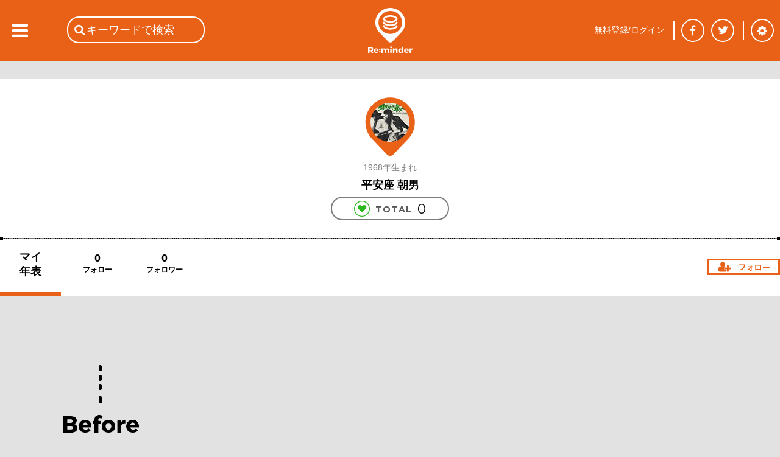

--- FILE ---
content_type: text/html; charset=utf-8
request_url: https://www.google.com/recaptcha/api2/aframe
body_size: 265
content:
<!DOCTYPE HTML><html><head><meta http-equiv="content-type" content="text/html; charset=UTF-8"></head><body><script nonce="McsYhYg7beWrS5cPAdx_VA">/** Anti-fraud and anti-abuse applications only. See google.com/recaptcha */ try{var clients={'sodar':'https://pagead2.googlesyndication.com/pagead/sodar?'};window.addEventListener("message",function(a){try{if(a.source===window.parent){var b=JSON.parse(a.data);var c=clients[b['id']];if(c){var d=document.createElement('img');d.src=c+b['params']+'&rc='+(localStorage.getItem("rc::a")?sessionStorage.getItem("rc::b"):"");window.document.body.appendChild(d);sessionStorage.setItem("rc::e",parseInt(sessionStorage.getItem("rc::e")||0)+1);localStorage.setItem("rc::h",'1770042361544');}}}catch(b){}});window.parent.postMessage("_grecaptcha_ready", "*");}catch(b){}</script></body></html>

--- FILE ---
content_type: text/css
request_url: https://reminder.top/css/index.css?u=079
body_size: 30552
content:
/* ver 0.0.1 */
/* IE9 later */
@import url(//fonts.googleapis.com/earlyaccess/notosansjapanese.css);
@import url(https://fonts.googleapis.com/css?family=Montserrat:400,700);

#id_index_content0_div {
	width: 1280px;
	left: 0;
	right: 0;
	margin: auto;
/*	background-color: yellow; */
}
/* head line --- */
#id_index_headline_div:before,
#id_index_headline_div {
	width: 100%;
	background-color: #202020;
}
#id_index_headline_div:after {
	clear: both;
}
#id_index_headline_left_div {
	position: relative;
	float: left;
	overflow: auto;
	width: 640px;
	height: 640px;
}
#id_index_headline_left_div:hover #id_index_headline_left_opacity_div {
	filter: alpha(opacity=0);
	-moz-opacity: 0.0;
	opacity: 0.0;
}
/*#id_index_headline_left_div:hover #id_index_headline_left_text_div {
	color: #e86117;
} */
#id_index_headline_left_opacity_div {
	position: absolute;
	top: 0;
	left: 0;
	width: 640px;
	height: 640px;
	background-color: black;
	filter: alpha(opacity=25);
	-moz-opacity: 0.25;
	opacity: 0.25;
}
.c_index_headline_left_new_div {
	position: absolute;
	left: 16px;
	top: 16px;
	width: 39px;
	height: 39px;
	background-image: url('/images/index_article_new.png');
	background-repeat: no-repeat;
    background-size: 100%;
}
#id_index_headline_left_year_div {
	position: absolute;
	bottom: 210px; /* 210 */
	left: 32px; /* 32 */
	width: 150px; /* 150 */
	height: 62px; /* 62 */
	margin: 0;
	background-repeat: no-repeat;
}
#id_index_headline_left_text_div {
	position: absolute;
	top: 450px;
	left: 32px;
	width: 598px;
	height: 56px;
	color: white;
	font-size: 22px;
	font-weight: 600;
	font-family: 'Noto Sans Japanese', sans-serif;
	letter-spacing: 2px;
	cursor: pointer;
	text-decoration: none;
}
#id_index_headline_left_writer_div {
	position: absolute;
	top: 552px; /* 640 - 32 - 56 */
	left: 29px;
	cursor: pointer;
/*	margin: 0; */
/*	width: 200px;
	height: 100px; */
/*	background-color: yellow; /* debug */
}
#id_index_headline_left_writer_div:after {
	clear: both;
}
#id_index_headline_left_writer_div:hover > #id_index_headline_left_writer_img {
	filter: alpha(opacity=40);
	-moz-opacity: 0.4;
	opacity: 0.4;
}
#id_index_headline_left_writer_div:hover > #id_index_headline_left_writer_text_div {
	color: #b1b1b1;
}



#id_index_headline_left_writer_img {
	margin: 0px;
	padding: 0px;
	width: 47px;
	height: 56px;
}

#id_index_headline_left_writer_image_div {
	position: relative;
/*	position: absolute; */
/*	top: 0px; */
/*	left: 0px; */
	width: 47px;
	height: 56px;
	margin: 0;
	background-repeat: no-repeat;
	background-size: cover;
}
#id_index_headline_left_writer_text_div {
	position: relative;
	float: right;
	margin-left: 16px;
	margin-top: 3px;
/*	position: absolute; */
/*	top: 3px; */
/*	left: 63px; */
/*	width: 540px; */
/*	height: 112px; */
/*	background-color: green; /* debug */
}
#id_index_headline_left_writer_text0_div {
/*	position: relative; */
/*	position: absolute; */
/*	top: 555px; */
	top: 0px;
/*	left: 92px; */
	left: 0px;
/*	width: 540px; */
/*	height: 56px; */
/*	color: white; */
	font-size: 12px;
}
#id_index_headline_left_writer_text1_div {
	position: relative;
/*	position: absolute; */
/*	top: 575px; */
/*	top: 20px; */
/*	left: 92px; */
	left: 0px;
/*	width: 540px; */
/*	height: 56px; */
/*	color: white; */
	font-size: 18px;
	font-weight: bold;
/*	background-color: blue; /* debug */
}
.c_index_headline_left_writer_text_div {
	color: white;
}
/* .c_index_headline_left_writer_text_div:hover {
	color: #b1b1b1;
} */
/* */
#id_index_headline_right_div {
	margin: 0;
	padding: 0;
	float: right;
	width: 640px;
	height: 640px;
/*	background-color: #80ff80; */
}
#id_index_headline_right_div:after {
	clear: both;
}

#id_index_headline_right0_content_div {
	float: left;
	width: 320px;
	height: 640px;
}
/*#id_index_headline_right0_content_div:hover #id_index_headline_right0_1_0_opacity_div {
	filter: alpha(opacity=0);
	-moz-opacity: 0.0;
	opacity: 0.0;
} */
#id_index_headline_right0_content_div:hover .c_index_headline_right_text_div {
	color: #e86117;
}
#id_index_headline_right0_0_content_div {
	position: relative;
/*	display: inline-block; */
	top: -320px;
	margin: 0;
	padding: 0;
	width: 320px;
	height: 320px;
	color: #F60000;
	line-height: 0;
	text-align: center;
	background: white;
	z-index: 0;
}
#id_index_headline_right0_0_content_div:after {
	content: "";
	position: absolute;
	bottom: -20px; left: 50%;
	margin-left: -20px;
	display: block;
	width: 0px;
	height: 0px;
	border-style: solid;
	border-width: 20px 20px 0 20px;
	border-color: white transparent transparent transparent;
}
.c_index_headline_right_pickup_div {
	position: absolute;
	top: 20px;
	left: 0;
	right: 0;
	margin: auto;
	width: 79px;
	height: 26px;
	background-image: url('/images/pickup.gif');
	background-repeat: no-repeat;
}
.c_index_headline_right_text_div {
	position: absolute;
	overflow: hidden;
	top: 66px;
	left: 0;
	right: 0;
	margin: auto;
	width: 246px;
	height: 100px;
	color: black;
	font-family: 'Noto Sans Japanese', sans-serif;
	font-size: 20px;
	font-weight: 500;
	line-height: 1.3;
	letter-spacing: 2px;
}
.c_index_headline_right_text_div:hover {
	color: #e86117;
}

.c_index_headline_right_writer_div {
	position: absolute;
	top: 186px;
	width: 320px;
	height: 120px;
}

.c_index_headline_right_writer_img {
	width: 47px;
	height: 56px;
}

.c_index_headline_right_writer_image_div {
	position: relative;
	/*position: absolute; */
	top: 0px;
	left: 0;
	right: 0;
	width: 47px;
	height: 56px;
	margin: 0 auto;
	background-repeat: no-repeat;
	background-size: cover;
}

.c_index_headline_right_writer_text0_span {
	display: inline-block;
	padding-top: 10px;
	padding-bottom: 10px;
	font-size: 12px;
	color: #595959;
	line-height: 1;
}
.c_index_headline_right_writer_text1_span {
	display: inline-block;
	color: black;
	font-size: 18px;
	font-weight: bold;
	text-align: center;
	line-height: 1;
	text-align: center;
}

.c_index_headline_right_writer_text0_div______ {
	position: relative;
/*	position: absolute; */
/*	top: 0; /* 250 */
/*	left: 0;
	right: 0;
	margin: 0 auto; */
	color: black;
	font-size: 12px;
/*	text-align: center; */
	color: #595959;
	line-height: 1;
background-color: red;
}
.c_index_headline_right_writer_text1_div____ {
	position: absolute;
	top: 18px; /* 82 268 */
	left: 0;
	right: 0;
	margin: 0 auto;
/*	width: 300px;
	height: 20px; */
	color: black;
	font-size: 18px;
	font-weight: bold;
	text-align: center;
	line-height: 1;
background-color: green;
}
#id_index_headline_right0_1_content_div {
	position: relative;
	top: 320px;
	width: 320px;
	height: 320px;
	background-repeat: no-repeat;
}
#id_index_headline_right0_1_content_div:hover #id_index_headline_right0_1_0_opacity_div {
	filter: alpha(opacity=0);
	-moz-opacity: 0.0;
	opacity: 0.0;
}
#id_index_headline_right0_1_0_opacity_div {
	position: absolute;
	top: 0;
	left: 0;
	width: 320px;
	height: 320px;
	background-color: #000000;
	filter: alpha(opacity=25);
	-moz-opacity: 0.25;
	opacity: 0.25;
}
.class_index_headline_right_year_div {
	position: absolute;
	top: 0;
	left: 0;
	width: 320px;
	height: 320px;
	background-repeat: no-repeat;
	background-position: center center;
}
/* */
#id_index_headline_right1_content_div {
	float: right;
	width: 320px;
	height: 640px;
	background-color: #808080;
}
/*#id_index_headline_right1_content_div:hover #id_index_headline_right1_0_0_opacity_div {
	filter: alpha(opacity=0);
	-moz-opacity: 0.0;
	opacity: 0.0;
} */
#id_index_headline_right1_content_div:hover .c_index_headline_right_text_div {
	color: #e86117;
}
#id_index_headline_right1_0_content_div {
	position: relative;
	width: 320px;
	height: 320px;
	background-repeat: no-repeat;
}
#id_index_headline_right1_0_content_div:after {
	clear: both;
}
#id_index_headline_right1_0_content_div:hover #id_index_headline_right1_0_0_opacity_div {
	filter: alpha(opacity=0);
	-moz-opacity: 0.0;
	opacity: 0.0;
}
#id_index_headline_right1_0_0_opacity_div {
	position: absolute;
	top: 0;
	left: 0;
	width: 320px;
	height: 320px;
	background-color: #000000;
	filter: alpha(opacity=25);
	-moz-opacity: 0.25;
	opacity: 0.25;
}
#id_index_headline_right1_1_content_div {
	position: relative;
/*	display: inline-block; */
	margin: 0;
	padding: 0;
	width: 320px;
	height: 320px;
/*	color: #F6F6F6; */
	line-height: 0;
	text-align: center;
	background: white;
	z-index: 0;
}
#id_index_headline_right1_1_content_div:after {
	content: "";
	position: absolute;
	top: -20px; left: 50%;
	margin-left: -20px;
	display: block;
	width: 0px;
	height: 0px;
	border-style: solid;
	border-width: 0 20px 20px 20px;
	border-color: transparent transparent white transparent;
}

/* --- head line */
/* latest column --- */
#id_index_latest_column_div {
	width: 100%;
	top: 0;
	font-size:0;
}
.c_index_latest_column_div {
	width: 100%;
	top: 0;
	font-size:0;
}
.c_index_latest_column_wide_div {
	position: relative;
	display: inline-block;
	top: 0;
	width: 626px;
	height: 297px;
	background-color: #707070;
	font-size: 12px;
	vertical-align: top
}
.c_index_latest_column_wide_div:hover .c_index_latest_column_wide_opacity_div {
	filter: alpha(opacity=0);
	-moz-opacity: 0.0;
	opacity: 0.0;
}
.c_index_latest_column_wide_div:hover .c_tile_article_textbox_text1_div {
/*	color: #e86117; */
}
.c_index_latest_column_wide_opacity_div {
	position: absolute;
	top: 0;
	left: 0;
	width: 626px;
	height: 297px;
	margin: 0;
	padding: 0;
	background-color: #000000;
	filter: alpha(opacity=25);
	-moz-opacity: 0.25;
	opacity: 0.25;
}
.c_index_latest_column_wide_year_div {
	position: absolute;
	bottom: 90px;
	left: 17px;
	width: 150px; /* 150 */
	height: 62px; /* 62 */
	margin: 0;
	padding: 0;
	background-repeat: no-repeat;
}
.c_index_latest_column_spacer_div {
	display: inline-block;
	top: 0;
	left: 0;
	width: 30px;
	height: 327px;
	margin: 0;
	padding: 0;
	vertical-align: top;
}
.c_index_tile_article_sq297_div:hover .c_tile_article_sq297_opacity_div {
	filter: alpha(opacity=0);
	-moz-opacity: 0.0;
	opacity: 0.0;
}
.c_index_tile_article_sq297_div:hover .c_tile_article_textbox_text1_div {
/*	color: #e86117; */
}
/* --- latest column */
/* popular column --- */
#id_index_popular_column_div {
	width: 100%;
	height: 308px;
	font-size: 0px;
	margin: 0;
	padding: 0;
}
#id_index_popular_column_div:after {
	clear: both;
}
#id_index_popular_column_left_div {
	position: relative;
	float: left;
/*	display: inline-block; */
	width: 104px;	/* old 36px */
	height: 308px;
}
#id_index_popular_column_left_button_div {
	position: absolute;
	top: 0;
	left: 0px;
	bottom: 0;
/*	right: 0; */
	margin: auto;
	width: 79px; /* old 31px */
	height: 308px; /* old 32px */
	cursor: pointer;
	background-image: url('/images/index_popular_column_left_button_off.png'); /* popular_column_left_button_off.gif */
	background-repeat: no-repeat;
}
#id_index_popular_column_left_button_div:hover {
	background-image: url('/images/index_popular_column_left_button_on.png'); /* popular_column_left_button_off.gif */
}
#id_index_popular_column_slide_area_div {
	position: relative;
/*	display: inline-block; */
	float: left;
	width: 1072px; /* old 1208px (208 * 6) + (16 * 5)    new 188 * 5 + 33 * 4*/
	height: 308px;
	overflow-x: hidden;
/*	overflow-x: scroll; */
/*	overflow-y: hidden; */
/*	overflow-y: scroll; */
}
#id_index_popular_column_right_div {
	position: relative;
	float: left;
/*	display: inline-block; */
	width: 104px; /* old 36px */
	height: 308px;
}
#id_index_popular_column_right_button_div {
	position: absolute;
	top: 0;
/*	left: 0; */
	bottom: 0;
	right: 0px;
	margin: auto;
	width: 79px; /* old 31px */
	height: 308px; /* old 32px */
	cursor: pointer;
	background-image: url('/images/index_popular_column_right_button_off.png');
	background-repeat: no-repeat;
}
#id_index_popular_column_right_button_div:hover {
	background-image: url('/images/index_popular_column_right_button_on.png');
}
#id_index_popular_column_all_div {
	overflow: visible;
	width: 8000px;
	height: 308px;
	left: 100px;
	margin: 0;
	padding: 0;
}
.id_index_popular_column_all_div:after {
	clear: both;
}
.c_index_popular_column_block_posLeft_div {
	position: relative;
	float: left;
/*	display: inline-block; */
	top: 0;
	width: 188px;
	height: 308px;
	background-color: white;
	font-size: 12px;
	vertical-align: top;
}
.c_index_popular_column_block_posLeft_div:hover > .c_index_popular_column_block_opacity_div {
	filter: alpha(opacity=0);
	-moz-opacity: 0;
	opacity: 0;
}
.c_index_popular_column_block_posLeft_div:hover > .c_index_popular_column_block_text_div {
	color: #e86117;
}

.c_index_popular_column_block_div {
	position: relative;
	float: left;
/*	display: inline-block; */
	top: 0;
	width: 188px;
	height: 308px;
	background-color: white;
	font-size: 12px;
	vertical-align: top;
	margin-left: 33px; /* old 16px */
}
.c_index_popular_column_block_div:hover > .c_index_popular_column_block_opacity_div {
	filter: alpha(opacity=0);
	-moz-opacity: 0;
	opacity: 0;
}
.c_index_popular_column_block_div:hover > .c_index_popular_column_block_text_div {
	color: #e86117;
}
.c_index_popular_column_block_image_div {
	position: absolute;
	top: 0;
	left: 0;
	width: 188px;
	height: 188px;
	margin: 0;
	padding: 0;
	background-repeat: no-repeat;
	background-size: contain;
}
.c_index_popular_column_block_opacity_div {
	position: absolute;
	top: 0;
	left: 0;
	width: 188px;
	height: 188px;
	margin: 0;
	padding: 0;
	background-color: #000000;
	filter: alpha(opacity=25);
	-moz-opacity: 0.25;
	opacity: 0.25;
}
.c_index_popular_column_block_year_div {
	position: absolute;
	top: 0;
	left: 0;
	width: 188px;
	height: 188px;
	margin: 0;
	padding: 0;
	background-repeat: no-repeat;
	background-position: center center;
}
.c_index_popular_column_block_text_div {
	position: absolute;
	top: 198px;
	left: 10px;
	width: 178px; /* 188 */
	height: 60px; /* 120 */
	margin: 0;
	padding: 0;
	font-size: 12px;
	color: black;
}
.c_index_popular_column_block_text_div:hover {
	color: #e86117;
}
.c_index_popular_column_block_heart_div {
	position: absolute;
	bottom: 10px;
	left: 10px;
	width: 38px;
	height: 38px;
	margin: 0;
	padding: 0;
	background-image: url('/images/heart38x38.gif');
}
.c_index_popular_column_block_count_div {
	position: absolute;
	bottom: 14px;
	left: 52px;
	width: 120px;
	height: 28px;
	margin: 0;
	padding: 0;
	font-size: 20px;
	font-weight: bold;
	color: black;
}

.c_index_popular_column_block_spacer_div {
	display: inline-block;
	top: 0;
	left: 0px;
	width: 30px;
	height: 30px;
	vertical-align: top;
}

/* --- popular column */
/* voice_ranking --- */
#id_index_voice_ranking_div {
	width: 100%;
	font-size: 0px;
}

.c_index_voice_ranking_unit_div {
	display: inline-block;
	top: 0;
	left: 0;
	width: 625px;
	height: 250px;
	vertical-align: top;
}
.c_index_voice_ranking_unit_spacer_div {
	position: relative;
	display: inline-block;
	top: 0;
	left: 0;
	width: 30px;
	height: 280px;
	vertical-align: top;
}
.c_index_voice_ranking_user_unit_div {
	position: relative;
	float: left;
	top: 0;
	left: 0;
	width: 187px;
	height: 250px;
	margin: 0;
	padding: 0;
	background-color: white;
}
/* */
.c_index_voice_ranking_comment_unit_div {
	position: relative;
	display: inline-block;
	padding: 0 15px;
	top: 0;
	left: 19px;
	width: 383px;
	height: 244px;
	line-height: 34px;
	color: #19283C;
	text-align: center;
	background: white;
	border: 3px solid #19283C;
	z-index: 0;
}
.c_index_voice_ranking_comment_unit_div:before {
	float: left;
	content: "";
	position: absolute;
	top: 30%; left: -8px;
	margin-top: -9px;
	display: block;
	width: 0px;
	height: 0px;
	border-style: solid;
	border-width: 9px 9px 9px 0;
	border-color: transparent #F6F6F6 transparent transparent;
	z-index: 0;
}
.c_index_voice_ranking_comment_unit_div:after {
	content: "";
	position: absolute;
	top: 30%; left: -12px;
	margin-top: -10px;
	display: block;
	width: 0px;
	height: 0px;
	border-style: solid;
	border-width: 10px 10px 10px 0;
	border-color: transparent #19283C transparent transparent;
	z-index: -1;
	clear: both;
	text-align: center;
}
/* */

.c_index_voice_ranking_comment_unit_1980_div {
	position: relative;
	display: inline-block;
	padding: 0 15px;
	top: 0;
	left: 19px;
	width: 383px;
	height: 244px;
	line-height: 34px;
	color: #325cef;
	text-align: center;
	background: white;
	border: 3px solid #325cef;
	z-index: 0;
}
.c_index_voice_ranking_comment_unit_1980_div:before {
	float: left;
	content: "";
	position: absolute;
	top: 30%; left: -8px;
	margin-top: -9px;
	display: block;
	width: 0px;
	height: 0px;
	border-style: solid;
	border-width: 9px 9px 9px 0;
	border-color: transparent #F6F6F6 transparent transparent;
	z-index: 0;
}
.c_index_voice_ranking_comment_unit_1980_div:after {
	content: "";
	position: absolute;
	top: 30%; left: -12px;
	margin-top: -10px;
	display: block;
	width: 0px;
	height: 0px;
	border-style: solid;
	border-width: 10px 10px 10px 0;
	border-color: transparent #325cef transparent transparent;
	z-index: -1;
	clear: both;
	text-align: center;
}

/* */
.c_index_voice_ranking_comment_unit_1_div {
	position: relative;
	display: inline-block;
	padding: 0 15px;
	top: 0;
	left: 19px;
	width: 383px;
	height: 244px;
	line-height: 34px;
	color: #edc202;
	text-align: center;
	background: white;
	border: 3px solid #edc202;
	z-index: 0;
}
.c_index_voice_ranking_comment_unit_1_div:before {
	float: left;
	content: "";
	position: absolute;
	top: 30%; left: -8px;
	margin-top: -9px;
	display: block;
	width: 0px;
	height: 0px;
	border-style: solid;
	border-width: 9px 9px 9px 0;
	border-color: transparent #F6F6F6 transparent transparent;
	z-index: 0;
}
.c_index_voice_ranking_comment_unit_1_div:after {
	content: "";
	position: absolute;
	top: 30%; left: -12px;
	margin-top: -10px;
	display: block;
	width: 0px;
	height: 0px;
	border-style: solid;
	border-width: 10px 10px 10px 0;
	border-color: transparent #edc202 transparent transparent;
	clear: both;
	text-align: center;
	z-index: -1;
}
/* */
.c_index_voice_ranking_comment_unit_2_div {
	position: relative;
	display: inline-block;
	padding: 0 15px;
	top: 0;
	left: 19px;
	width: 383px;
	height: 244px;
	line-height: 34px;
	color: #c1c1c1;
	text-align: center;
	background: white;
	border: 3px solid #c1c1c1;
	z-index: 0;
}
.c_index_voice_ranking_comment_unit_2_div:before {
	float: left;
	content: "";
	position: absolute;
	top: 30%; left: -8px;
	margin-top: -9px;
	display: block;
	width: 0px;
	height: 0px;
	border-style: solid;
	border-width: 9px 9px 9px 0;
	border-color: transparent #F6F6F6 transparent transparent;
	z-index: 0;
}
.c_index_voice_ranking_comment_unit_2_div:after {
	content: "";
	position: absolute;
	top: 30%; left: -12px;
	margin-top: -10px;
	display: block;
	width: 0px;
	height: 0px;
	border-style: solid;
	border-width: 10px 10px 10px 0;
	border-color: transparent #c1c1c1 transparent transparent;
	clear: both;
	text-align: center;
	z-index: -1;
}
/* */
.c_index_voice_ranking_comment_unit_3_div {
	position: relative;
	display: inline-block;
	padding: 0 15px;
	top: 0;
	left: 19px;
	width: 383px;
	height: 244px;
	line-height: 34px;
	color: #985413;
	text-align: center;
	background: white;
	border: 3px solid #985413;
	z-index: 0;
}
.c_index_voice_ranking_comment_unit_3_div:before {
	float: left;
	content: "";
	position: absolute;
	top: 30%; left: -8px;
	margin-top: -9px;
	display: block;
	width: 0px;
	height: 0px;
	border-style: solid;
	border-width: 9px 9px 9px 0;
	border-color: transparent #F6F6F6 transparent transparent;
	z-index: 0;
}
.c_index_voice_ranking_comment_unit_3_div:after {
	content: "";
	position: absolute;
	top: 30%; left: -12px;
	margin-top: -10px;
	display: block;
	width: 0px;
	height: 0px;
	border-style: solid;
	border-width: 10px 10px 10px 0;
	border-color: transparent #985413 transparent transparent;
	clear: both;
	text-align: center;
	z-index: -1;
}
/* */
.c_index_voice_ranking_comment_unit_4_div {
	position: relative;
	display: inline-block;
	padding: 0 15px;
	top: 0;
	left: 19px;
	width: 383px;
	height: 244px;
	line-height: 34px;
	color: #7c7c7c;
	text-align: center;
	background: white;
	border: 3px solid #7c7c7c;
	z-index: 0;
}
.c_index_voice_ranking_comment_unit_4_div:before {
	float: left;
	content: "";
	position: absolute;
	top: 30%; left: -8px;
	margin-top: -9px;
	display: block;
	width: 0px;
	height: 0px;
	border-style: solid;
	border-width: 9px 9px 9px 0;
	border-color: transparent #F6F6F6 transparent transparent;
	z-index: 0;
}
.c_index_voice_ranking_comment_unit_4_div:after {
	content: "";
	position: absolute;
	top: 30%; left: -12px;
	margin-top: -10px;
	display: block;
	width: 0px;
	height: 0px;
	border-style: solid;
	border-width: 10px 10px 10px 0;
	border-color: transparent #7c7c7c transparent transparent;
	clear: both;
	text-align: center;
	z-index: -1;
}
/* */
.c_index_voice_ranking_comment_unit_other_div {
	position: relative;
	display: inline-block;
	padding: 0 15px;
	top: 0;
	left: 19px;
	width: 383px;
	height: 244px;
	line-height: 34px;
	color: #7c7c7c;
	text-align: center;
	background: white;
	border: 3px solid #7c7c7c;
	z-index: 0;
}
.c_index_voice_ranking_comment_unit_other_div:before {
	float: left;
	content: "";
	position: absolute;
	top: 30%; left: -8px;
	margin-top: -9px;
	display: block;
	width: 0px;
	height: 0px;
	border-style: solid;
	border-width: 9px 9px 9px 0;
	border-color: transparent #F6F6F6 transparent transparent;
	z-index: 0;
}
.c_index_voice_ranking_comment_unit_other_div:after {
	content: "";
	position: absolute;
	top: 30%; left: -12px;
	margin-top: -10px;
	display: block;
	width: 0px;
	height: 0px;
	border-style: solid;
	border-width: 10px 10px 10px 0;
	border-color: transparent #7c7c7c transparent transparent;
	clear: both;
	text-align: center;
	z-index: -1;
}

/* */
.c_index_voice_ranking_comment_total_unit_div {
	position: absolute;
	top: 23px;
	left: 0;
	right: 0;
	width: 390px;
	height: 39px;
	margin: auto;
	text-align: center;
}
.c_index_voice_ranking_comment_total_unit_waku_div {
	display: inline-block;
/*	position: relative; */
	top: 0;
	min-width: 190px;
	width: auto !important; /* hack */
	min-width: 190px;
	width: 190px;
	height: 35px;
/*	background-color: white; */
	border: solid 2px #7c7c7c;
	-moz-border-radius: 20px 20px 20px 20px / 20px 20px 20px 20px;
	-webkit-border-radius: 20px 20px 20px 20px / 20px 20px 20px 20px;
	-o-border-radius: 20px 20px 20px 20px / 20px 20px 20px 20px;
	-ms-border-radius: 20px 20px 20px 20px / 20px 20px 20px 20px;
	border-radius: 20px 20px 20px 20px / 20px 20px 20px 20px;
	text-align: center;
}
.c_index_voice_ranking_comment_total_unit_waku_div:after {
	clear: both;
}
.c_index_voice_ranking_comment_total_mark_div {
	display: inline-block;
	top: 4px;
	bottom: 0;
	left: 0;
	width: 26px;
	height: 26px;
	margin: auto;
/*	background-image: url('/images/heart38x38.gif'); */
	background-image: url('/images/heart_voice38x38.png');
	background-size: 26px 26px;
	background-repeat: no-repeat;
	background-position: center center;
}
.c_index_voice_ranking_comment_total_total_div {
	display: inline-block;
	top: 0;
	bottom: 0;
	height: 22px;
	margin: auto;
	color: #595959;
	font-size: 14px;
	vertical-align: 5px;
	font-weight: bold;
	font-family: 'Montserrat', sans-serif;
	letter-spacing: 1px;
}
.c_index_voice_ranking_comment_total_val_div {
	display: inline-block;
	top: 0;
	bottom: 0;
	height: 24px;
	margin: auto;
	color: black;
	font-size: 22px;
	vertical-align: 5px;
	font-family: 'Montserrat', sans-serif;
	letter-spacing: 1px;
}
.c_index_voice_ranking_comment_text_div {
	position: absolute;
	overflow-y: hidden;
	top: 80px;
	left: 0;
	right: 0;
	width: 340px;
	height: 65px;
	margin: auto;
	text-align: left;
	color: black;
	font-size: 12px;
	word-break: break-all;
	line-height:2;
}
.c_index_voice_ranking_comment_hr {
	position: absolute;
	top: 162px;
	left: 0;
	right: 0;
	width: 340px;
	height: 1px;
	margin: auto;
	border-width: 1px 0 0 0;
	border-style: solid;
	border-color: black;
	clear: both;
}


.c_index_voice_ranking_comment_title_name_div {
}

.c_index_voice_ranking_comment_title_div {
	position: absolute;
	overflow: hidden;
	top: 175px;
	left: 0;
	right: 0;
	width: 340px;
	height: 65px;
	margin: auto;
	text-align: left;
	color: black;
	font-size: 14px;
	font-weight: bold;
	line-height: 100%;
	font-family: 'Montserrat', sans-serif;
	letter-spacing: 1px;
	line-height: 1.3;
}
.c_index_voice_ranking_comment_title_div:hover {
	color: #e86117;
}

.c_index_voice_ranking_comment_name_div {
	position: absolute;
	overflow: hidden;
	top: 220px;
	left: 0;
	right: 0;
	width: 340px;
/*	height: 65px; */
	margin: auto;
	text-align: left;
	color: black;
	font-size: 14px;
	line-height: 100%;
}
.c_index_voice_ranking_comment_name_div:hover {
	color: #b1b1b1;
}
/* --- voice_ranking */
/* kataribe ranking --- */
#id_index_kataribe_ranking_div {
	width: 100%;
	height: 350px;
}
#id_index_kataribe_ranking_div:after {
	clear: both;
}
.c_index_kataribe_ranking_unit_div {
	position: relative;
	display: inline-block;
	top: 0;
	left: 0;
	width: 297px;
	height: 350px;
	background-color: white;
	vertical-align: top;
}
.c_index_kataribe_ranking_unit_spacer_div {
	position: relative;
	display: inline-block;
	top: 0;
	left: 0;
	width: 30px;
	height: 30px;
	vertical-align: top;
}
.c_index_kataribe_ranking_unit_rank_div {
	position: absolute;
	top: 15px;
	left: 17px;
	width: 50px;
	height: 50px;
	background-repeat: no-repeat;
	background-position: center center;
}
/* */
.c_index_kataribe_ranking_unit_comment_week_unit_div {
	position: absolute;
	top: 265px;
	left: 0;
	right: 0;
	width: 270px;
	height: 39px;
	margin: auto;
	text-align: center;
}
.c_index_kataribe_ranking_unit_comment_week_unit_waku_div {
	display: inline-block;
/*	position: relative; */
	top: 0;
	min-width: 190px;
	width: auto !important; /* hack */
	min-width: 190px;
	width: 190px;
	height: 35px;
/*	background-color: white; */
	border: solid 2px #7c7c7c; 
	-moz-border-radius: 20px 20px 20px 20px / 20px 20px 20px 20px;
	-webkit-border-radius: 20px 20px 20px 20px / 20px 20px 20px 20px;
	-o-border-radius: 20px 20px 20px 20px / 20px 20px 20px 20px;
	-ms-border-radius: 20px 20px 20px 20px / 20px 20px 20px 20px;
	border-radius: 20px 20px 20px 20px / 20px 20px 20px 20px;
	text-align: center;
}
.c_index_kataribe_ranking_unit_comment_week_unit_waku_div:after {
	clear: both;
}
.c_index_kataribe_ranking_unit_comment_week_mark_div {
	display: inline-block;
	top: 0;
	left: 0;
	width: 26px;
	height: 26px;
	margin-top: 4px;
	background-image: url('/images/heart38x38.gif');
	background-size: 26px 26px;
	background-repeat: no-repeat;
	background-position: center center;
}
.c_index_kataribe_ranking_unit_comment_week_week_div {
	display: inline-block;
	top: 0;
	bottom: 0;
	height: 22px;
	margin: auto;
	color: #7c7c7c;
	font-size: 14px;
	vertical-align: 6px;
}
.c_index_kataribe_ranking_unit_comment_week_val_div {
	display: inline-block;
	top: 0;
	bottom: 0;
	height: 22px;
	margin: auto;
	color: black;
	font-size: 20px;
	font-weight: 400;
	vertical-align: 4px;
	font-family: 'Montserrat', sans-serif;
	letter-spacing: 1px;
}
.c_index_more_div {
	width: 100%;
	text-align: center;
	color: black;
	font-size: 12px;
	font-weight: 600;
	color: #000;
	font-family: 'Noto Sans Japanese', sans-serif;
	margin-top: 30px;
}
.c_index_more_div a{
    margin: 40px auto;
    border: 3px solid #595959;
    border-radius: 40px;
    padding: 2px 24px 4px;
    font-size: 19px;
    transition-duration: 0.2s;
    background-color: #fff;
}
.c_index_more_div a:hover{
    border: 3px solid #e86117;
    background-color: #f2d6c7;
}

/* --- kataribe ranking */
/* user --- */
.c_index_base_basic_user_unit0_div:hover .c_base_basic_user_unit0_image_div {
	filter: alpha(opacity=40);
	-moz-opacity: 0.4;
	opacity: 0.4;
}
.c_index_base_basic_user_unit0_div:hover .c_base_basic_user_unit0_birth_div {
	color: #b1b1b1;
}
.c_index_base_basic_user_unit0_div:hover .c_base_basic_user_unit0_name_div {
	color: #b1b1b1;
}

.c_index_base_basic_user_unit1_div:hover .c_base_basic_user_unit1_image_div {
	filter: alpha(opacity=40);
	-moz-opacity: 0.4;
	opacity: 0.4;
}
.c_index_base_basic_user_unit1_div:hover .c_base_basic_user_unit1_birth_div {
	color: #808080;
}
.c_index_base_basic_user_unit1_div:hover .c_base_basic_user_unit1_login_div {
	color: #e86117;
}


/* --- user */
/* side left -- */
#id_index_side_left_div {
	position: absolute;
	width: 297px;
	top: 0;
	left: 0;
	margin: 0;
	padding: 0;
	background-color: white;
	line-height: 1.0;
/*	overflow-y: scroll; */
}
#id_index_side_left_follow_div {
	position: relative;
	margin-top: 10px;
	margin-bottom: 10px;
}

#id_index_side_left_follow_div:after {
	clear: both;
}
#id_index_side_left_switch_div {
	position: absolute;
	top: 0;
	left: 0;
	right: 0;
	margin: auto;
	width: 195px;
	height: 67px;
}
#id_index_side_left_switch_div:after {
	clear: both;
}
.c_index_side_left_switch_0_div {
	float: left;
	width: 80px;
	height: 67px;
}
.c_index_side_left_switch_0_0_div {
/*	display: inline-block; */
	display: table-cell;
	top: 0;
	left: 0;
	margin: 0;
	padding: 0;
	width: 80px;
	height: 60px;
	vertical-align: middle;
	text-align: center;
}
.c_index_side_left_switch_0_0_div:hover {
	color: #e86117;
}

/* side left -- */
#id_writer_title_text_div {
	text-align: center;
	font-size: 20px;
	color: black;
	letter-spacing: 1px;
	font-weight: bold;
}
/* */
.c_index_user_icon0 {
}
.c_index_user_icon0:hover {
	filter: alpha(opacity=40);
	-moz-opacity: 0.4;
	opacity: 0.4;
}
.c_index_user_icon0_hover {
	filter: alpha(opacity=40);
	-moz-opacity: 0.4;
	opacity: 0.4;
}
/* */
#id_index_about_div {
	width: 100%;
}
#id_index_about_text_div {
	font-size: 20px;
	color: black;
	letter-spacing: 1px;
	line-height: 38px;
	text-align: center;
}
#id_index_about_imgs_ul {
	display:table;
	width: 100%;
}
#id_index_about_img1_li {
	display: table-cell;
	width: 386px;
	height: 296px;
	text-align: left;
}
#id_index_about_img1_li div {
}
#id_index_about_img2_li {
	display: table-cell;
	width: 386px;
	height: 296px;
	text-align: center;
}
#id_index_about_img3_li {
	display: table-cell;
	width: 386px;
	height: 296px;
	text-align: right;
}
.c_index_about_st {
	margin-bottom: 60px;
	font-size: 16pt;
	letter-spacing: 1px;
	line-height: 2em;
	font-weight: bold;
}
#id_index_about_wrapper1 {
	margin-top: -30px;
	width: 852px;
	float: left;
}
#id_index_about_wrapper1:after {
	clear: both;
}
#id_index_about_wrapper1 img {
	margin-top: 46px;
}
#id_index_about_boxB {
	width: 426px;
	float: right;
}

#id_index_about_boxC {
	width: 426px;
	float: right;
}

#id_index_about_boxD img {
	margin-top: 46px;
}

#id_index_about_boxD {
	margin-top: -30px;
	width: 426px;
	float: left;
}
.c_index_about_m-box1 {
	width: 386px;
	height: 296px;
	margin: 0 auto 60px;
	background-color: #f08e8e;
}

.c_index_about_m-box2 {
	width: 386px;
	height: 296px;
	margin: 0 auto 60px;
	background-color: #3fc1e8;
}

.c_index_about_m-box3 {
	width: 386px;
	height: 296px;
	margin: 0 auto 60px;
	background-color: #8dc863;
}
.c_index_about_whats{
	color: #fff;
	font-size: 20px;
	width: 318px;
	margin: 30px auto;
	font-weight: bold;
}

/* end of file */



--- FILE ---
content_type: text/css
request_url: https://reminder.top/css/slide_left.css?u=079
body_size: 1827
content:
/* ver 0.0.1 */
/* IE9 later */

/* side left -- */
/* #id_index_side_left_div { */
#id_side_left_div {
	position: absolute;
	width: 297px; top: 0;
	left: 0;
	margin: 0;
	padding: 0;
	background-color: white;
	font-weight: normal;
	line-height: 1.0;
}
/* #id_index_side_left_follow_div { */
#id_side_left_follow_div {
	position: relative;
	font-weight: normal;
}
/* #id_index_side_left_follow_div:after { */
#id_side_left_follow_div:after {
	clear: both;
}
/* #id_index_side_left_switch_div { */
#id_side_left_switch_div {
	position: absolute;
	top: 0;
	left: 0;
	right: 0;
	margin: auto;
	width: 195px;
	height: 67px;
}
/* #id_index_side_left_switch_div:after { */
#id_side_left_switch_div:after {
	clear: both;
}
/* .c_index_side_left_switch_0_div { */
.c_side_left_switch_0_div {
	float: left;
	width: 80px;
	height: 67px;
}
.c_index_side_left_switch_0_0_div {
/*	display: inline-block; */
	display: table-cell;
	top: 0;
	left: 0;
	margin: 0;
	padding: 0;
	width: 80px;
	height: 60px;
	vertical-align: middle;
	text-align: center;
	font-weight: bold;
	line-height: 1.4;
}
/* */
.c_slide_left_a1 {
	color: black;
}
.c_slide_left_a1:hover {
	color: #e86117;
}
.c_slide_left_a1 {
	color: black;
}
.c_slide_left_a1 {
	color: black;
}
.c_slide_left_a1 {
	color: black;
}
.c_slide_left_nen_img {
}
.c_slide_left_nen_img:hover {
	filter: alpha(opacity=60);
	-moz-opacity: 0.6;
	opacity: 0.6;
}
/* */
.c_slide_left_timeline_remind_date_span {
	font-size: 11px;
	color: #808080;
}
.c_slide_left_timeline_user_img:hover {
	filter: alpha(opacity=60);
	-moz-opacity: 0.6;
	opacity: 0.6;
}
/* */
.c_slide_left_timeline_more_span {
	cursor: pointer;
	font-size: 14px;
}
.c_slide_left_timeline_more_span:hover {
	color: #e86117;
}
/* */
.c_slide_left_timeline_badge_total_div {
	position: absolute;
	top: -10px;
	right: -15px;
	width: 30px;
	height: 30px;
	text-align: center;

	-webkit-border-radius: 15px;
	-moz-border-radius: 15px;
	border-radius: 15px;
	background-color: red;
}
.c_slide_left_timeline_badge_total_div_div {
	position: absolute;
	top: 10px;
	left: -5px;
	width: 40px;
	height: 14px;
	font-size: 12px;
	color: white;
	text-align: center;
/*	background-color: green; */
}

/* side left -- */
